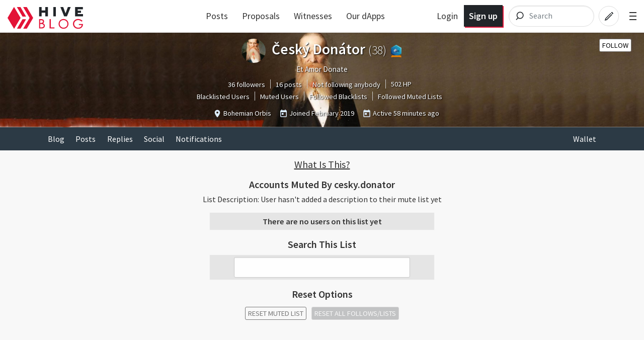

--- FILE ---
content_type: text/html; charset=utf-8
request_url: https://hive.blog/@cesky.donator/lists/muted
body_size: 3833
content:
<!DOCTYPE html><html lang="en"><head><meta charSet="utf-8"/><meta name="viewport" content="width=device-width, initial-scale=1.0"/><meta name="description" content="The latest posts from cesky.donator. Follow me at @cesky.donator. Hive: Communities Without Borders."/><meta name="twitter:card" content="summary"/><meta name="twitter:site" content="@hiveblocks"/><meta name="twitter:title" content="@cesky.donator"/><meta name="twitter:description" content="The latest posts from cesky.donator. Follow me at @cesky.donator. Hive: Communities Without Borders."/><meta name="twitter:image" content="https://hive.blog/images/hive-blog-twshare.png"/><link rel="manifest" href="/static/manifest.json"/><link rel="icon" type="image/x-icon" href="/favicon.ico?v=2"/><link rel="apple-touch-icon-precomposed" sizes="57x57" href="/images/favicons/apple-touch-icon-57x57.png" type="image/png"/><link rel="apple-touch-icon-precomposed" sizes="114x114" href="/images/favicons/apple-touch-icon-114x114.png" type="image/png"/><link rel="apple-touch-icon-precomposed" sizes="72x72" href="/images/favicons/apple-touch-icon-72x72.png" type="image/png"/><link rel="apple-touch-icon-precomposed" sizes="144x144" href="/images/favicons/apple-touch-icon-144x144.png" type="image/png"/><link rel="apple-touch-icon-precomposed" sizes="60x60" href="/images/favicons/apple-touch-icon-60x60.png" type="image/png"/><link rel="apple-touch-icon-precomposed" sizes="120x120" href="/images/favicons/apple-touch-icon-120x120.png" type="image/png"/><link rel="apple-touch-icon-precomposed" sizes="76x76" href="/images/favicons/apple-touch-icon-76x76.png" type="image/png"/><link rel="apple-touch-icon-precomposed" sizes="152x152" href="/images/favicons/apple-touch-icon-152x152.png" type="image/png"/><link rel="icon" type="image/png" href="/images/favicons/favicon-196x196.png" sizes="196x196"/><link rel="icon" type="image/png" href="/images/favicons/favicon-96x96.png" sizes="96x96"/><link rel="icon" type="image/png" href="/images/favicons/favicon-32x32.png" sizes="32x32"/><link rel="icon" type="image/png" href="/images/favicons/favicon-16x16.png" sizes="16x16"/><link rel="icon" type="image/png" href="/images/favicons/favicon-128.png" sizes="128x128"/><meta name="application-name" content="Hive"/><meta name="msapplication-TileColor" content="#FFFFFF"/><meta name="msapplication-TileImage" content="/images/favicons/mstile-144x144.png"/><meta name="msapplication-square70x70logo" content="/images/favicons/mstile-70x70.png"/><meta name="msapplication-square150x150logo" content="/images/favicons/mstile-150x150.png"/><meta name="msapplication-wide310x150logo" content="/images/favicons/mstile-310x150.png"/><meta name="msapplication-square310x310logo" content="/images/favicons/mstile-310x310.png"/><link href="https://fonts.googleapis.com/css?family=Source+Sans+Pro:300,400,600" rel="stylesheet" type="text/css"/><link href="https://fonts.googleapis.com/css?family=Source+Serif+Pro:400,600" rel="stylesheet" type="text/css"/><link href="/assets/app.dbb175e5e73f78be7513.css" rel="stylesheet" type="text/css"/><script>
                        window.twttr = (function(d, s, id) {
                            var js, fjs = d.getElementsByTagName(s)[0],
                            t = window.twttr || {};
                            if (d.getElementById(id)) return t;
                            js = d.createElement(s);
                            js.id = id;
                            js.src = "https://platform.twitter.com/widgets.js";
                            fjs.parentNode.insertBefore(js, fjs);

                            t._e = [];
                            t.ready = function(f) {
                            t._e.push(f);
                        };

                            return t;
                        }(document, "script", "twitter-wjs"));
                        </script><script async="" src="https://www.tiktok.com/embed.js" charSet="UTF-8"></script><script async="" src="https://www.instagram.com/embed.js" charSet="UTF-8"></script><script async="" src="https://embed.redditmedia.com/widgets/platform.js" charSet="UTF-8"></script><title>Hive</title></head><body><div id="content"><div data-iso-key="_0"><div class="App  theme-light"><div class="SidePanel"><div class="right"><button class="close-button" type="button">×</button><ul class="vertical menu show-for-small-only"><li><a href="/login.html">Sign in</a></li><li class="last"><a href="https://signup.hive.io" target="_blank" rel="noopener noreferrer">Sign up<!-- --> <span class="Icon extlink" style="display:inline-block;width:1.12rem;height:1.12rem"><svg version="1.1" id="Layer_1" xmlns="http://www.w3.org/2000/svg" xmlns:xlink="http://www.w3.org/1999/xlink" x="0px" y="0px" viewBox="0 0 512 512" xml:space="preserve"><g><path d="M352,377.9H102.4V198.2h57.5c0,0,14.1-19.7,42.7-38.2H83.2c-10.6,0-19.2,8.5-19.2,19.1v217.9c0,10.5,8.6,19.1,19.2,19.1 h288c10.6,0,19.2-8.5,19.2-19.1V288L352,319.4V377.9z M320,224v63.9l128-95.5L320,96v59.7C165.2,155.7,160,320,160,320 C203.8,248.5,236,224,320,224z"></path></g></svg></span></a></li></ul><ul class="vertical menu"><li><a href="/welcome">Welcome</a></li><li><a href="/faq.html">FAQ</a></li><li><a href="https://hiveblocks.com" target="_blank" rel="noopener noreferrer">Block Explorer<!-- --> <span class="Icon extlink" style="display:inline-block;width:1.12rem;height:1.12rem"><svg version="1.1" id="Layer_1" xmlns="http://www.w3.org/2000/svg" xmlns:xlink="http://www.w3.org/1999/xlink" x="0px" y="0px" viewBox="0 0 512 512" xml:space="preserve"><g><path d="M352,377.9H102.4V198.2h57.5c0,0,14.1-19.7,42.7-38.2H83.2c-10.6,0-19.2,8.5-19.2,19.1v217.9c0,10.5,8.6,19.1,19.2,19.1 h288c10.6,0,19.2-8.5,19.2-19.1V288L352,319.4V377.9z M320,224v63.9l128-95.5L320,96v59.7C165.2,155.7,160,320,160,320 C203.8,248.5,236,224,320,224z"></path></g></svg></span></a></li><li class="last"><a role="link" tabindex="0">Night Mode</a></li></ul><ul class="vertical menu"><li><a href="https://wallet.hive.blog/recover_account_step_1" target="_blank" rel="noopener noreferrer">Stolen Accounts Recovery<!-- --> <span class="Icon extlink" style="display:inline-block;width:1.12rem;height:1.12rem"><svg version="1.1" id="Layer_1" xmlns="http://www.w3.org/2000/svg" xmlns:xlink="http://www.w3.org/1999/xlink" x="0px" y="0px" viewBox="0 0 512 512" xml:space="preserve"><g><path d="M352,377.9H102.4V198.2h57.5c0,0,14.1-19.7,42.7-38.2H83.2c-10.6,0-19.2,8.5-19.2,19.1v217.9c0,10.5,8.6,19.1,19.2,19.1 h288c10.6,0,19.2-8.5,19.2-19.1V288L352,319.4V377.9z M320,224v63.9l128-95.5L320,96v59.7C165.2,155.7,160,320,160,320 C203.8,248.5,236,224,320,224z"></path></g></svg></span></a></li><li><a href="https://wallet.hive.blog/change_password" target="_blank" rel="noopener noreferrer">Change Account Password<!-- --> <span class="Icon extlink" style="display:inline-block;width:1.12rem;height:1.12rem"><svg version="1.1" id="Layer_1" xmlns="http://www.w3.org/2000/svg" xmlns:xlink="http://www.w3.org/1999/xlink" x="0px" y="0px" viewBox="0 0 512 512" xml:space="preserve"><g><path d="M352,377.9H102.4V198.2h57.5c0,0,14.1-19.7,42.7-38.2H83.2c-10.6,0-19.2,8.5-19.2,19.1v217.9c0,10.5,8.6,19.1,19.2,19.1 h288c10.6,0,19.2-8.5,19.2-19.1V288L352,319.4V377.9z M320,224v63.9l128-95.5L320,96v59.7C165.2,155.7,160,320,160,320 C203.8,248.5,236,224,320,224z"></path></g></svg></span></a></li><li><a href="https://wallet.hive.blog/~witnesses" target="_blank" rel="noopener noreferrer">Vote for Witnesses<!-- --> <span class="Icon extlink" style="display:inline-block;width:1.12rem;height:1.12rem"><svg version="1.1" id="Layer_1" xmlns="http://www.w3.org/2000/svg" xmlns:xlink="http://www.w3.org/1999/xlink" x="0px" y="0px" viewBox="0 0 512 512" xml:space="preserve"><g><path d="M352,377.9H102.4V198.2h57.5c0,0,14.1-19.7,42.7-38.2H83.2c-10.6,0-19.2,8.5-19.2,19.1v217.9c0,10.5,8.6,19.1,19.2,19.1 h288c10.6,0,19.2-8.5,19.2-19.1V288L352,319.4V377.9z M320,224v63.9l128-95.5L320,96v59.7C165.2,155.7,160,320,160,320 C203.8,248.5,236,224,320,224z"></path></g></svg></span></a></li><li class="last"><a href="https://wallet.hive.blog/proposals" target="_blank" rel="noopener noreferrer">Hive Proposals<!-- --> <span class="Icon extlink" style="display:inline-block;width:1.12rem;height:1.12rem"><svg version="1.1" id="Layer_1" xmlns="http://www.w3.org/2000/svg" xmlns:xlink="http://www.w3.org/1999/xlink" x="0px" y="0px" viewBox="0 0 512 512" xml:space="preserve"><g><path d="M352,377.9H102.4V198.2h57.5c0,0,14.1-19.7,42.7-38.2H83.2c-10.6,0-19.2,8.5-19.2,19.1v217.9c0,10.5,8.6,19.1,19.2,19.1 h288c10.6,0,19.2-8.5,19.2-19.1V288L352,319.4V377.9z M320,224v63.9l128-95.5L320,96v59.7C165.2,155.7,160,320,160,320 C203.8,248.5,236,224,320,224z"></path></g></svg></span></a></li></ul><ul class="vertical menu"><li class="last"><a href="https://openhive.chat" target="_blank" rel="noopener noreferrer">OpenHive Chat<!-- --> <span class="Icon extlink" style="display:inline-block;width:1.12rem;height:1.12rem"><svg version="1.1" id="Layer_1" xmlns="http://www.w3.org/2000/svg" xmlns:xlink="http://www.w3.org/1999/xlink" x="0px" y="0px" viewBox="0 0 512 512" xml:space="preserve"><g><path d="M352,377.9H102.4V198.2h57.5c0,0,14.1-19.7,42.7-38.2H83.2c-10.6,0-19.2,8.5-19.2,19.1v217.9c0,10.5,8.6,19.1,19.2,19.1 h288c10.6,0,19.2-8.5,19.2-19.1V288L352,319.4V377.9z M320,224v63.9l128-95.5L320,96v59.7C165.2,155.7,160,320,160,320 C203.8,248.5,236,224,320,224z"></path></g></svg></span></a></li></ul><ul class="vertical menu"><li><a href="https://developers.hive.io/" target="_blank" rel="noopener noreferrer">Developer Portal<!-- --> <span class="Icon extlink" style="display:inline-block;width:1.12rem;height:1.12rem"><svg version="1.1" id="Layer_1" xmlns="http://www.w3.org/2000/svg" xmlns:xlink="http://www.w3.org/1999/xlink" x="0px" y="0px" viewBox="0 0 512 512" xml:space="preserve"><g><path d="M352,377.9H102.4V198.2h57.5c0,0,14.1-19.7,42.7-38.2H83.2c-10.6,0-19.2,8.5-19.2,19.1v217.9c0,10.5,8.6,19.1,19.2,19.1 h288c10.6,0,19.2-8.5,19.2-19.1V288L352,319.4V377.9z M320,224v63.9l128-95.5L320,96v59.7C165.2,155.7,160,320,160,320 C203.8,248.5,236,224,320,224z"></path></g></svg></span></a></li><li class="last"><a href="https://hive.io/whitepaper.pdf" target="_blank" rel="noopener noreferrer">Hive Whitepaper<!-- --> <span class="Icon extlink" style="display:inline-block;width:1.12rem;height:1.12rem"><svg version="1.1" id="Layer_1" xmlns="http://www.w3.org/2000/svg" xmlns:xlink="http://www.w3.org/1999/xlink" x="0px" y="0px" viewBox="0 0 512 512" xml:space="preserve"><g><path d="M352,377.9H102.4V198.2h57.5c0,0,14.1-19.7,42.7-38.2H83.2c-10.6,0-19.2,8.5-19.2,19.1v217.9c0,10.5,8.6,19.1,19.2,19.1 h288c10.6,0,19.2-8.5,19.2-19.1V288L352,319.4V377.9z M320,224v63.9l128-95.5L320,96v59.7C165.2,155.7,160,320,160,320 C203.8,248.5,236,224,320,224z"></path></g></svg></span></a></li></ul><ul class="vertical menu"><li><a href="/privacy.html">Privacy Policy</a></li><li class="last"><a href="/tos.html">Terms of Service</a></li></ul></div></div><div class="headroom-wrapper"><div style="position:relative;top:0;left:0;right:0;z-index:1;-webkit-transform:translate3D(0, 0, 0);-ms-transform:translate3D(0, 0, 0);transform:translate3D(0, 0, 0)" class="headroom headroom--unfixed"><header class="Header"><nav class="row Header__nav"><div class="small-6 medium-4 large-3 columns Header__logotype"><a href="/"><span class="logo"><img alt="logo" width="150" height="40" src="/images/hive-blog-logo.svg"/></span></a></div><div class="large-5 columns show-for-large large-centered Header__sort"><ul class="nav__block-list"><li class="nav__block-list-item"><a href="/">Posts</a></li><li class="nav__block-list-item"><a target="_blank" rel="noopener noreferrer" href="undefined/proposals">Proposals</a></li><li class="nav__block-list-item"><a target="_blank" rel="noopener noreferrer" href="undefined/~witnesses">Witnesses</a></li><li class="nav__block-list-item"><a target="_blank" rel="noopener noreferrer" href="https://hive.io/eco/">Our dApps</a></li></ul></div><div class="small-6 medium-8 large-4 columns Header__buttons"><span class="Header__user-signup show-for-medium"><a class="Header__login-link" href="/login.html">Login</a><a class="Header__signup-link" href="https://signup.hive.io">Sign up</a></span><span class="Header__search--desktop"><div><form class="search-input--expanded"><svg class="search-input__icon" width="42" height="42" viewBox="0 0 32 32" version="1.1" xmlns="http://www.w3.org/2000/svg"><g><path class="search-input__path" d="M14.3681591,18.5706017 L11.3928571,21.6 L14.3681591,18.5706017 C13.273867,17.6916019 12.5714286,16.3293241 12.5714286,14.8 C12.5714286,12.1490332 14.6820862,10 17.2857143,10 C19.8893424,10 22,12.1490332 22,14.8 C22,17.4509668 19.8893424,19.6 17.2857143,19.6 C16.1841009,19.6 15.1707389,19.215281 14.3681591,18.5706017 Z" id="icon-svg"></path></g></svg><input name="q" class="search-input__inner" type="search" placeholder="Search" value=""/></form></div></span><span class="Header__search"><a href="/search"><svg class="icon-button__svg icon-button__svg--transparent icon-button__svg--medium" viewBox="0 0 32 32" version="1.1" xmlns="http://www.w3.org/2000/svg"><g><circle class="icon-button icon-button__border icon-button__border--transparent" cx="16" cy="16" r="15"></circle><path class="icon-button icon-button__magnifyingGlass icon-button--transparent" d="M14.3681591,18.5706017 L11.3928571,21.6 L14.3681591,18.5706017 C13.273867,17.6916019 12.5714286,16.3293241 12.5714286,14.8 C12.5714286,12.1490332 14.6820862,10 17.2857143,10 C19.8893424,10 22,12.1490332 22,14.8 C22,17.4509668 19.8893424,19.6 17.2857143,19.6 C16.1841009,19.6 15.1707389,19.215281 14.3681591,18.5706017 Z" id="icon-svg"></path></g></svg></a></span><a href="/submit.html"><svg class="icon-button__svg icon-button__svg--transparent icon-button__svg--medium" viewBox="0 0 32 32" version="1.1" xmlns="http://www.w3.org/2000/svg"><g><circle class="icon-button icon-button__border icon-button__border--transparent" cx="16" cy="16" r="15"></circle><path class="icon-button icon-button__pencil icon-button--transparent" d="M19.5555556,10.7003165 L21.9259259,13.0706869 L22.6627455,12.3338673 C22.910371,12.0862418 22.910371,11.6847616 22.6627455,11.4371361 L21.1891063,9.96349689 C20.9414809,9.71587141 20.5400006,9.71587141 20.2923752,9.96349689 L19.5555556,10.7003165 Z M18.8571429,11.2929091 L11.015873,19.1341789 L9.77777778,22.8484646 L13.0793651,22.0230678 L21.3333333,13.7690995 L20.5079365,12.9437027 L12.6666667,20.7849726 L11.4285714,21.197671 L11.8412698,19.9595757 L19.6825397,12.1183059 L18.8571429,11.2929091 Z" id="icon-svg"></path></g></svg></a><span class="toggle-menu Header__hamburger"><span class="hamburger"></span></span></div></nav></header></div></div><div class="App__content"><center><div class="LoadingIndicator circle"><div></div></div></center></div><div><span></span></div><div class="modal-window"><div class="notification-list"></div></div><div class="lightbox" id="lightbox-container"><span></span></div></div></div>
<script type="application/json" data-iso-key="_0">{"community":{},"global":{"topics":[["hive-163772","Worldmappin"],["hive-105017","HIVE CN 中文社区"],["hive-167922","LeoFinance"],["hive-13323","Splinterlands"],["hive-194913","Photography Lovers"],["hive-193552","Actifit"],["hive-100067","Hive Food"],["hive-153850","Hive Learners"],["hive-141359","ASEAN HIVE COMMUNITY"],["hive-142159","Black And White"],["hive-146620","Olio di Balena"],["hive-131951","Holos&Lotus"]],"discussion_idx":{},"accounts":{},"feed_price":{"base":"0.092 HBD","quote":"1.000 HIVE"},"community":{},"profiles":{},"pathname":"/@cesky.donator/lists/muted","props":{"hbd_print_rate":10000},"content":{}},"offchain":{"csrf":"hrRuZpXX-rCeFR5vKTCpc0olRqI0D-gW9xRI","new_visit":true,"config":{"openhive_chat_api_uri":"https://openhive.chat","steemd_connection_client":"https://api.hive.blog","alternative_api_endpoints":["https://api.hive.blog"],"openhive_chat_iframe_integration_enable":true,"wallet_url":"https://wallet.hive.blog","openhive_chat_uri":"https://openhive.chat","read_only_mode":false,"rebranded_api":true,"logger_output":"noop","steemd_use_appbase":true,"logger_admins":"","default_observer":"hive.blog","oauth_server_enable":true,"openhive_chat_iframe_visible":true,"chain_id":"beeab0de00000000000000000000000000000000000000000000000000000000","google_analytics_id":false,"logger_log_level":"all","site_domain":"hive.blog","address_prefix":"STM","upload_image":"https://images.hive.blog","steemd_connection_server":"https://api.hive.blog","referral":{"max_fee_referrer":300,"max_fee_creator":100,"max_fee_provider":100},"fb_app":false,"failover_threshold":3,"img_proxy_prefix":"https://images.hive.blog/"},"special_posts":{"featured_posts":[],"promoted_posts":[],"notices":[]},"login_challenge":"57c0575918fcd095c6db9feb3e489c9b"},"user":{"show_hive_auth_modal":false,"showAnnouncement":false,"pub_keys_used":null,"show_promote_post_modal":false,"maybeLoggedIn":false,"show_post_advanced_settings_modal":"","sessionId":"","show_login_modal":false,"current":{},"locale":"en","show_side_panel":false},"transaction":{"operations":[],"status":{"key":"","error":false,"busy":false},"errors":{"bandwidthError":false}},"discussion":{},"routing":{"locationBeforeTransitions":{"pathname":"/@cesky.donator/lists/muted"}},"app":{"viewMode":"","env":"production","walletUrl":"https://wallet.hive.blog","location":{"pathname":"/@cesky.donator/lists/muted"},"user_preferences":{"locale":"en"}},"userProfiles":{"profiles":{}},"search":{"pending":false,"error":false,"scrollId":false,"result":[]}}</script></div><script src="/assets/vendor.bf84921678e46532194d.js"></script><script src="/assets/app.c0d3533f0ffe64f108ea.js"></script><script defer src="https://static.cloudflareinsights.com/beacon.min.js/vcd15cbe7772f49c399c6a5babf22c1241717689176015" integrity="sha512-ZpsOmlRQV6y907TI0dKBHq9Md29nnaEIPlkf84rnaERnq6zvWvPUqr2ft8M1aS28oN72PdrCzSjY4U6VaAw1EQ==" data-cf-beacon='{"version":"2024.11.0","token":"2fd55a0e752a4c199166979ee9f0da59","r":1,"server_timing":{"name":{"cfCacheStatus":true,"cfEdge":true,"cfExtPri":true,"cfL4":true,"cfOrigin":true,"cfSpeedBrain":true},"location_startswith":null}}' crossorigin="anonymous"></script>
</body></html>